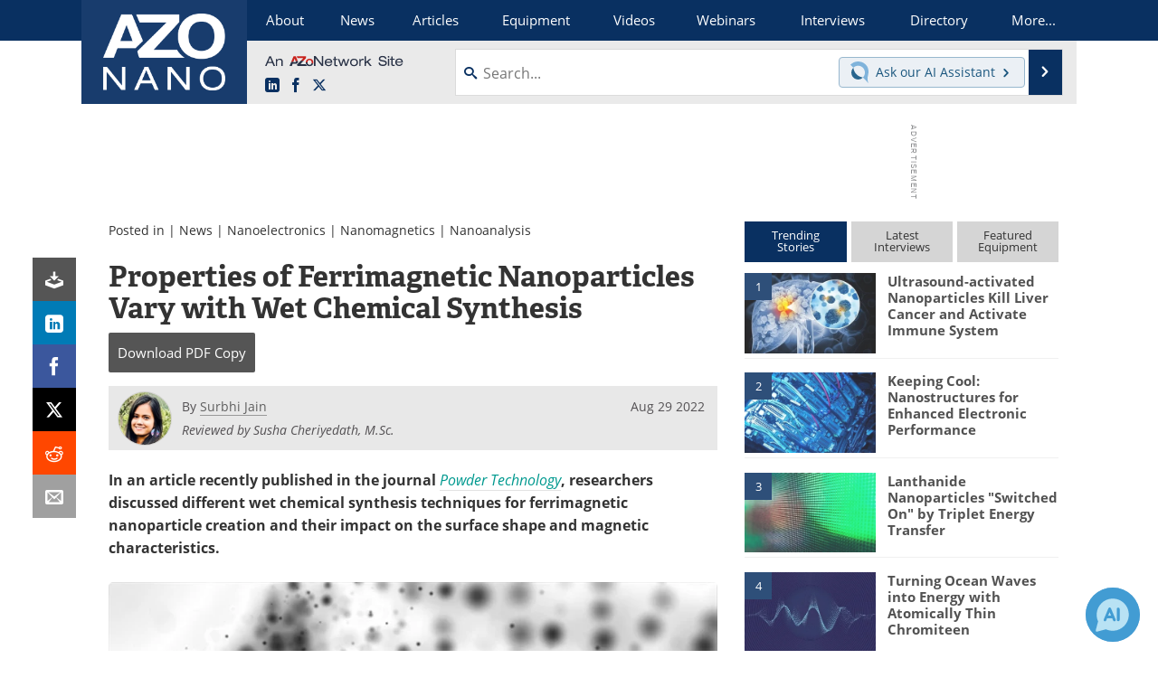

--- FILE ---
content_type: text/html; charset=utf-8
request_url: https://www.azonano.com/news.aspx?newsID=39596
body_size: 22942
content:


<!DOCTYPE html>
<html lang="en" itemscope itemtype="http://schema.org/NewsArticle">
<head>
<link rel="preconnect" href="https://use.typekit.net" />
<link rel="preconnect" href="https://p.typekit.net" />
<link rel="preconnect" href="https://securepubads.g.doubleclick.net" />
<link rel="preconnect" href="https://www.googletagmanager.com" /><meta charset="utf-8" /><meta http-equiv="X-UA-Compatible" content="IE=edge" /><meta name="viewport" content="width=device-width, initial-scale=1, minimum-scale=1" /><title>
	Ferrimagnetic Nanoparticles Vary with Wet Chemical Synthesis
</title>
<link itemprop="mainEntityOfPage" href="https://www.azonano.com/news.aspx?newsID=39596" />
<meta itemprop="description" content="Researchers discussed different wet chemical synthesis techniques for ferrimagnetic nanoparticle creation and their impact on the surface shape and magnetic characteristics." />
<meta itemprop="datePublished" content="2022-08-26T01:46:00-04:00" />
<meta itemprop="dateModified" content="2022-08-29T09:23:00-04:00" />
<meta name="twitter:card" content="summary_large_image" />
<meta name="twitter:site" content="@AZoNano" />
<meta name="twitter:title" content="Properties of Ferrimagnetic Nanoparticles Vary with Wet Chemical Synthesis" />
<meta name="twitter:description" content="Researchers discussed different wet chemical synthesis techniques for ferrimagnetic nanoparticle creation and their impact on the surface shape and magnetic characteristics." />
<meta name="twitter:image:src" content="https://www.azonano.com/images/news/TwitterSharingImage_39596_16617792179315622.jpg" />
<meta property="og:title" content="Properties of Ferrimagnetic Nanoparticles Vary with Wet Chemical Synthesis" />
<meta property="og:type" content="article" />
<meta property="og:image" content="https://www.azonano.com/images/news/SocialSharingImage_39596_16617792138208453.jpg" />
<meta property="og:url" content="https://www.azonano.com/news.aspx?newsID=39596" />
<meta property="og:description" content="Researchers discussed different wet chemical synthesis techniques for ferrimagnetic nanoparticle creation and their impact on the surface shape and magnetic characteristics." />
<meta property="og:site_name" content="AZoNano" />
<meta property="article:published_time" content="2022-08-26T01:46:00-04:00" />
<meta property="article:modified_time" content="2022-08-29T09:23:00-04:00" />
<meta property="article:section" content="Nanotechnology News" />
<meta property="article:author" content="Surbhi Jain" />
<meta property="fb:app_id" content="191285697581963" />
<meta name="referrer" content="unsafe-url" /><meta name="robots" content="noindex" />
<link rel="canonical" href="https://www.azonano.com/news.aspx?newsID=39596" /><link rel="stylesheet" href="https://use.typekit.net/vjt7ayk.css" media="print" onload="this.media='all'; this.onload=null;">

    <script type="text/javascript">
        window.g_cmpKind = 2;
        window.g_isIabTcfInUse = false;
        window.g_isIabGppInUse = false;
        window.bStrictCookies = undefined;
        window.g_cookiePolicyStatus = undefined;
        window.g_havePublishable = true;
        window.g_enableAnalytics = true;
        window.bRecordClientView = true;
        window.g_fetchPromotedItem = true;
        window.g_contentEmbedPromotedItemEligible = true;
        window.g_analyticsContentType = 'i-News Item';
        window.g_pageLoadStartOn = new Date();
        window._azoStartScripts = [];
        window.$ = function (fn) {
            if (typeof fn === 'function') { _azoStartScripts.push(fn); }
        };

    </script>

    <link rel="icon" href="/favicon-16x16.png" type="image/png" sizes="16x16" /><link rel="icon" href="/favicon-32x32.png" type="image/png" sizes="32x32" /><link rel="icon" href="/favicon-96x96.png" type="image/png" sizes="96x96" /><link rel="start" title="A to Z Nanotechnology" href="/" /><link type="application/rss+xml" rel="alternate" title="A to Z Nanotechnology (RSS)" href="https://www.azonano.com/syndication.axd?format=rss" /><link type="application/atom+xml" rel="alternate" title="A to Z Nanotechnology (ATOM)" href="https://www.azonano.com/syndication.axd?format=atom" /><meta http-equiv="content-type" content="text/html; charset=utf-8" />
<script>
  window.googleAnalyticsConfig = {
    'gaCode': 'G-Z9YF266Q2L',
    'cookieDomain': 'azonano.com'
  };
</script>
<meta name="msvalidate.01" content="F19F0E4C53AF972CB554F2D6E02D6A95" />

<link type="text/css" rel="stylesheet" href="https://www.azonano.com/bundles/css/desktop/base?v=JAouoP-Ar6vEgCBaaAAVoozKKKVoThYtYIIKyNhtiyY1" />


    <script type="text/javascript">
        //<![CDATA[
        var sSiteRoot = '/';
        var isMobileWebsite = false;
        var isMobileProSupplier = false;
        
        //]]>
    </script>

    
    <script type="text/javascript">

        window.dataLayer = window.dataLayer || [];
        function gtag() { dataLayer.push(arguments); }

        
        
            gtag('consent', 'default', {
                'ad_storage': 'denied',
                'analytics_storage': 'denied',
                'functionality_storage': 'denied',
                'personalization_storage': 'denied',
                'security_storage': 'granted',
                'ad_user_data': 'denied',
                'ad_personalization': 'denied'
            });
        

        function initAnalytics() {
            var config = window.googleAnalyticsConfig;
            if (config) {

                var gtagConfig = {
                    'anonymize_ip': true,
                    'cookie_domain': config.cookieDomain
                };

                if (window.g_analyticsContentType) {
                    gtagConfig['content_group'] = window.g_analyticsContentType;
                }

                

                var a = document.createElement('script');
                a.type = 'text/javascript';
                a.async = true;
                a.src = 'https://www.googletagmanager.com/gtag/js?id=' + config.gaCode;
                var s = document.getElementsByTagName('script')[0];
                s.parentNode.insertBefore(a, s);

                window.dataLayer = window.dataLayer || [];
                window.gtag = function () { dataLayer.push(arguments); };

                window.gtag('js', new Date());
                window.gtag('config', config.gaCode, gtagConfig);
            }
        };

        
            function initPlausible() {

                
                if (!window.googleAnalyticsConfig) {
                    return;
                }

                var plausibleDomain = 'azonano.com';

                window.plausible = window.plausible || function () {(window.plausible.q = window.plausible.q || []).push(arguments)};

                var a = document.createElement('script');
                a.type = 'text/javascript';
                a.defer = true;
                a.setAttribute('data-domain', plausibleDomain);
                
                a.src = 'https://plausible.io/js/script.manual.js';
                var s = document.getElementsByTagName('script')[0];
                s.parentNode.insertBefore(a, s);

                $(function () {
                    Azom.recordPlausiblePageview();
                });
            }
        

    </script>

    

<style type="text/css">
</style>

<script type="text/javascript">
    //<![CDATA[

	var PdfReq = {
		itemType: 'news',
		itemName: 'Properties of Ferrimagnetic Nanoparticles Vary with Wet Chemical Synthesis',
        languageCode: '',
		formTitle: 'Properties of Ferrimagnetic Nanoparticles Vary with Wet Chemical Synthesis Printable Document (PDF)',
		itemId: 39596
	};

	$(function() {
	    Azom.initPdfReqPage();
	});

    //]]>
</script>

<script type="text/javascript">
    //<![CDATA[

    var DocReq = {
        itemType: 'news',
        reqType: 'None',
        itemName: 'Properties of Ferrimagnetic Nanoparticles Vary with Wet Chemical Synthesis',
        formTitle: 'Properties of Ferrimagnetic Nanoparticles Vary with Wet Chemical Synthesis',
        itemId: 39596
    };

    $(function () {
        Azom.initDocReqPage();
    });

    //]]>
</script>




    <!-- Add To Home -->
    
    <meta name="apple-mobile-web-app-capable" content="no" /><meta name="apple-mobile-web-app-status-bar-style" content="black" /><meta name="apple-mobile-web-app-title" content="Nanotechnology" />
<script type="application/ld+json">
{
  "@context": "http://schema.org",
  "@type": "Organization",
  "name": "AZoNano",
  "url": "https://www.azonano.com/",
  "logo": "https://www.azonano.com/themes/Standard/images/full_site_logo.png",
  "sameAs": [
     "https://www.facebook.com/AZoNetwork",
     "https://twitter.com/AZoNano"
  ]
}
</script>

<script type="application/ld+json">
{
  "@context": "http://schema.org",
  "@type": "WebSite",
  "name": "AZoNano",
  "url": "https://www.azonano.com/",
  "potentialAction": {
     "@type": "SearchAction",
     "target": "https://www.azonano.com/search.aspx?q={search_term_string}",
     "query-input": "required name=search_term_string"
  }
}
</script>
<meta name="description" content="Researchers discussed different wet chemical synthesis techniques for ferrimagnetic nanoparticle creation and their impact on the surface shape and magnetic characteristics." /></head>
<body class="site-body promo-item-pending">

    <script type="text/javascript">

        
        var googletag = googletag || {};
        googletag.cmd = googletag.cmd || [];

        window.g_areSiteAdsInitialized = false;
        window.g_displayAdsToRender = [];

        function pushDisplayAd(fn) {
            if (window.g_areSiteAdsInitialized) {
                googletag.cmd.push(fn);
            } else {
                window.g_displayAdsToRender.push(fn);
            }
        }

    </script>

    

        <script async="async" src="https://securepubads.g.doubleclick.net/tag/js/gpt.js"></script>

        <script type='text/javascript'>
        //<![CDATA[
            window._renderedAdSlots = [];

            var g_dfpTargeting = [
                { k: "site", v: "AZoNano" }
            ];

            function initSiteAds() {

                
                g_dfpTargeting.push({ k: "hostname", v: window.location.hostname });

                if (!window.g_isTargetingEnabled) {
                    g_dfpTargeting.push({ k: "npa", v: "yes" });
                }

                googletag.cmd.push(function () {

                    googletag.defineSlot('/21677452523/AZo_728x90_1', [[728, 90]], 'div-gpt-AZo_728x90_1').addService(googletag.pubads());
googletag.defineSlot('/21677452523/AZo_Desktop_300x250_1', [[300, 250]], 'div-gpt-AZo_Desktop_300x250_1').addService(googletag.pubads());


                    if (g_dfpTargeting.length) {
                        for (var t = 0; t < g_dfpTargeting.length; t++) {
                            googletag.pubads().setTargeting(g_dfpTargeting[t].k, g_dfpTargeting[t].v);
                        }
                    }

                    
                    
                    if (!window.g_isIabTcfInUse && !g_isIabGppInUse && !window.g_isTargetingEnabled) {
                        
                        googletag.pubads().setPrivacySettings({
                            'restrictDataProcessing': true,
                            'nonPersonalizedAds': true
                        });
                    }
                    
                    googletag.pubads().addEventListener('slotRenderEnded', function (e) { if (typeof Azom === 'undefined') { _renderedAdSlots.push(e); } else { Azom.onAdSlotRendered(e); } });
                    
                    googletag.pubads().enableSingleRequest();
                    googletag.enableServices();

                });

                ////////////////

                if (typeof g_displayAdsToRender !== 'undefined' && g_displayAdsToRender.length) {

                    
                    while (g_displayAdsToRender.length) {

                        

                        
                        var item = g_displayAdsToRender.shift();

                        googletag.cmd.push(item);

                        
                        item = null;
                    }
                }

                ////////////////

                window.g_areSiteAdsInitialized = true;

            }

        //]]>
        </script>
    

    <script type="text/javascript">

        window.g_azoReadCookie = function (name) {
            var nameEQ = name + "=";
            var ca = document.cookie.split(';');
            for (var i = 0; i < ca.length; i++) {
                var c = ca[i];
                while (c.charAt(0) == ' ') c = c.substring(1, c.length);
                if (c.indexOf(nameEQ) == 0) return c.substring(nameEQ.length, c.length);
            }
            return null;
        };

        
            function updateGoogleConsentModeUserPreferences() {

                var cp = typeof BlogEngine === 'object' ? BlogEngine.getVisitorCookieAndPrivacyPreferences() : null;

                var performance = (cp ? cp.performance : window.g_isPerformanceEnabled) ? true : false;
                var functional = (cp ? cp.functional : window.g_isFunctionalEnabled) ? true : false;
                var targeting = (cp ? cp.targeting : window.g_isTargetingEnabled) ? true : false;

                

                gtag('consent', 'update', {
                    'ad_storage': targeting ? 'granted' : 'denied',
                    'analytics_storage': performance ? 'granted' : 'denied',
                    'functionality_storage': functional ? 'granted' : 'denied',
                    'personalization_storage': targeting ? 'granted' : 'denied',
                    'security_storage': 'granted',
                    'ad_user_data': targeting ? 'granted' : 'denied',
                    'ad_personalization': targeting ? 'granted' : 'denied'
                });
            }
        

        function canRunPerformanceAnalytics() {
            
            if ((window.g_enableAnalytics && !g_azoReadCookie('isstffvstr')) || g_azoReadCookie('analytics-on')) {
                return true;
            } else {
                return false;
            }
        }

        if (canRunPerformanceAnalytics() && typeof initPlausible === 'function') {
            initPlausible();
        }

        
        window.g_hasActionsOnConsentsAvailableRun = false;

        function actionsOnConsentsAvailable() {

            if (window.g_hasActionsOnConsentsAvailableRun) {
                return;
            }

            window.g_hasActionsOnConsentsAvailableRun = true;

            var cp = '';

            if (window.g_cmpKind === 2) { 

                cp =
                    (OnetrustActiveGroups.includes('C0002') ? '1' : '0') +  
                    (OnetrustActiveGroups.includes('C0003') ? '1' : '0') +  
                    (OnetrustActiveGroups.includes('C0004') ? '1' : '0');   

            } else {
                cp = g_azoReadCookie('cookiepolicy');
            }

            if (cp && cp.length !== 3) {
                cp = null;
            }

            
            var isCookieBarShown = cp ? false : !!g_azoReadCookie('cookiebarshown');

            var currentCookieNoticeBarStatus = 0;

            function configureCookieNoticeBar() {

                
                if (window.g_cmpKind !== 1) {
                    return;
                }

                
                if (cp) {
                    return;
                }

                var showFullBar = typeof bStrictCookies === 'boolean' && bStrictCookies;
                var newCookieNoticeBarStatus = showFullBar ? 2 : 1;

                

                if (currentCookieNoticeBarStatus === newCookieNoticeBarStatus) {
                    
                    return;
                }

                
                try {
                    var root = document.getElementsByTagName('html')[0];
                    
                    if (root && root.classList) {

                        root.classList.toggle('show-cookie-bar', true);
                        root.classList.toggle('show-cookie-bar-standard', !showFullBar);
                        root.classList.toggle('show-cookie-bar-full', showFullBar);

                        currentCookieNoticeBarStatus = newCookieNoticeBarStatus;
                    }
                } catch (e) {
                    
                }
            }

            var areCookieCategoriesSet = false;

            function evaluateCookiePolicyStatus() {

                if (areCookieCategoriesSet) {
                    return;
                }

                var canSetCookieCategories = false;

                if (window.g_cmpKind !== 1) { 
                    canSetCookieCategories = true;
                } else {

                    
                    canSetCookieCategories =
                        g_cookiePolicyStatus === 1 ||
                        g_cookiePolicyStatus === 2 ||
                        (g_cookiePolicyStatus === 3 && typeof bStrictCookies === 'boolean');

                }

                if (canSetCookieCategories) {

                    if (window.g_cmpKind !== 1) { 
                        window.g_isTargetingEnabled = cp[2] === '1';
                        window.g_isPerformanceEnabled = cp[0] === '1';
                        window.g_isFunctionalEnabled = cp[1] === '1';
                    } else {

                        
                        window.g_isTargetingEnabled =
                            (cp && cp[2] === '1') ||
                            (!bStrictCookies && !cp && isCookieBarShown);

                        window.g_isPerformanceEnabled =
                            (cp && cp[0] === '1') ||
                            (!bStrictCookies && !cp && isCookieBarShown);

                        window.g_isFunctionalEnabled =
                            (cp && cp[1] === '1') ||
                            (!bStrictCookies && !cp && isCookieBarShown);

                    }

                    areCookieCategoriesSet = true;

                    

                    
                        updateGoogleConsentModeUserPreferences();
                    

                    

                    
                    if (canRunPerformanceAnalytics()) {
                        initAnalytics();
                    }

                    
                    if (typeof initSiteAds === 'function') {
                        initSiteAds();
                    }

                    $(function() {

                        
                        BlogEngine.loadPerformanceScripts();

                        
                        if (bRecordClientView && typeof contentViewData !== 'undefined') {
                            
                            Azom.recordClientView();
                        } else {
                            
                        }

                        
                        Azom.checkInboundDetails();
                    });
                }
            }

            function evaluateGeoLocation(location) {

                

                var country = '';
                var region = '';

                if (window.g_cmpKind === 2) {
                    var otLocationData = OneTrust.getGeolocationData();
                    country = !otLocationData ? '' : (otLocationData.country || '').toString().toUpperCase();
                    region = !otLocationData ? '' : (otLocationData.state || '').toString().toUpperCase();
                } else if (location) {
                    country = (location.country || '').toString().toUpperCase();
                    region = (location.region || '').toString().toUpperCase();
                } else {
                    country = (g_azoReadCookie('azocountry') || '').toString();
                }


                if (typeof country === 'string' && country.length === 2) {

                    window.g_countryCode = country.toUpperCase();
                    window.g_regionCode = region.toUpperCase();

                    
                    

                    window.bStrictCookies = window.g_countryCode === 'DE';

                    

                    if (window.g_cmpKind === 1) { 

                        $(function () {
                            Azom.createCookie("azocountry", country, 0);
                            BlogEngine.initCookieNoticeBar();
                        });

                    }

                }

                
                configureCookieNoticeBar();

                
                evaluateCookiePolicyStatus();

            }

            function onGetCountryProblem() {
                

                
                window.bStrictCookies = true;

                evaluateCookiePolicyStatus();
            }

            function lookupCountryIfNeeded() {

                if (window.g_cmpKind !== 1) { 
                    return;
                }

                if (window.g_countryCode) {
                    
                }
                if (!window.g_countryCode) {
                    
                    if (typeof fetch === 'undefined') {
                        
                        onGetCountryProblem();
                    } else {
                        fetch('/cdn-cgi/trace')
                            .then(function (resp) { return resp.text(); })
                            .then(function (data) {
                                var foundCountry = false;
                                if (!data || typeof data !== 'string') {
                                    
                                } else {
                                    var match = data.match(/\bloc=([a-z]{2})/i);
                                    if (!match || !match.length || match.length < 2) {
                                        
                                    } else {
                                        foundCountry = true;
                                        evaluateGeoLocation({ country: match[1], region: null });
                                        
                                    }
                                }

                                if (!foundCountry) {
                                    onGetCountryProblem();
                                }
                            })
                            .catch(function (error) {
                                
                                onGetCountryProblem();
                            });
                    }
                }
            }

            /////////////////

            

            if (window.g_cmpKind === 1) {

                if (cp) {
                    window.g_cookiePolicyStatus = 1;
                } else if (!isCookieBarShown) {
                    window.g_cookiePolicyStatus = 2;
                } else {
                    window.g_cookiePolicyStatus = 3;
                }

                
            }

            evaluateGeoLocation(null);

            lookupCountryIfNeeded();

        } 

    </script>

    

        <script>
            
        </script>

        <script>
            
        </script>

        
        <script src="https://cdn-ukwest.onetrust.com/scripttemplates/otSDKStub.js" async type="text/javascript" charset="UTF-8" data-domain-script="f2847041-989f-49f0-8060-7d9e0afb5e87" ></script>
        <script type="text/javascript">
            window.g_isOneTrustAvailable = false;
            window.g_areInitialOneTrustConsentsAvailable = false;
            window.g_oneTrustRequireBannerInteraction = false;
            function OptanonWrapper() {
                if (!window.g_isOneTrustAvailable) {
                    window.g_isOneTrustAvailable = true;

                    if (typeof window.__tcfapi === 'function') {
                        window.g_isIabTcfInUse = true;
                        
                    }

                    if (typeof window.__gpp === 'function') {
                        window.g_isIabGppInUse = true;
                    }

                    
                }
                

                if (window.g_areInitialOneTrustConsentsAvailable) {
                    $(function () {
                        BlogEngine.onOneTrustConsentsUpdated();
                    });
                } else {

                    $(function () {
                        var isBoxClosed = !!Azom.readCookie('OptanonAlertBoxClosed');
                        if (!window.g_areInitialOneTrustConsentsAvailable) {

                            
                            var isBannerOverlayVisible = $('.ot-fade-in').is(':visible');
                            var areConsentsAvailableForProcessing = !isBannerOverlayVisible || isBoxClosed;
                            if (!areConsentsAvailableForProcessing) {
                                window.g_oneTrustRequireBannerInteraction = true;
                            } else {
                                window.g_areInitialOneTrustConsentsAvailable = true;
                                
                                window.setTimeout(actionsOnConsentsAvailable, 1);
                            }
                        }
                    });

                }
            }
        </script>
        

    

    

    

    

    

    <div id="body-wrap">

        <div class="container main-content-right">
            <form method="post" action="/news.aspx?newsID=39596" id="aspnetForm">
<div class="aspNetHidden">
<input type="hidden" name="__VIEWSTATE" id="__VIEWSTATE" value="yKhH3Wko/oM4fHMrtybVUTCy2qlaAwHU0sHB6pucvof8X5wwBhAioUiSvH9ysfshxktt8lgqXpTFZJJX3pa9ssfazsE5OHskyNO4+ZTlHYBFiiNDuj/fRuHEcuuIiFRFt9+a1BwCU7DJKOVKrD0kuaiNWozxO8dE90ATHeLfQtrBgKYSTi1yXWT9nUpvCtLTX3OJsw49lTsBSMm1AbDauIlOiWg1MDM5ZxRmC9bdutBYDXvHjwCLolBKxz0Hjhq/pdODQ9Dejw2H+97mBo4pafCU2vhTkndt+FQ/iaEgqiEvdLgEOKm0fKrgy5ZXsK5jKxG01s5Iz+1Bq5aP4Piph1tj+eyG3oX9DK5LBo0e08qAEpdVJH5mRg8jGNz+KUDN4uB0znzHbxrSjPmxJKMNiUp+IIbmMMOqwMx09FaFlWM1duPXleJqHQoFRv3IRpqHBs3Oas2Cy5R/C6yYTaLNtxBtpbd3Wt2aUpHivJusXi4WU1+yVy8TD+cAVVHGx6/oKhGjog==" />
</div>

<div class="aspNetHidden">

	<input type="hidden" name="__VIEWSTATEGENERATOR" id="__VIEWSTATEGENERATOR" value="CA8C29DA" />
	<input type="hidden" name="__EVENTVALIDATION" id="__EVENTVALIDATION" value="91P9YZ1r8N44G/9NVDwT9/Yz65pEbetBa0ytUkqufSihYuavq82k6dO284i7w/dwWnDbOWP7HRzjKz1FnX5FDLuGZ1k3AVPn4kQ3qQrFvsqOM8wIV14Ozd93JJrFSR8wpODvHrvd8of8rnrWB95JpDwaOIW4zV7zGT3NwEy1AkxdO6MDfVmmEtGcS2AcVjUbH6+wfw==" />
</div>

                <div class='overlay-content-wrapper'>
                    <div id='social-login-overlay-simple-container'></div>
                    <div id='social-login-overlay-full-container' class='mfp-with-anim'></div>
                </div>

                <header>
                    <a class="skip-link sr-only sr-only-focusable" href="#main">Skip to content</a>
                    <nav class="main-menu container menu-container">

                        <div class="logo col-sm-2 col-xs-12">
                            <a href="/">
                                <img class="img-responsive center-block" src="https://www.azonano.com/themes/Standard/images/azonano_logo_v3.png" alt="AZoNano" /></a>
                        </div>

                        <div class="nav-right col-sm-10 col-xs-12">
                            <ul class="menu">
                                <li><a href="/aboutus.aspx"><span>About</span></a></li>
                                <li><a href="/nanotechnology-news-index.aspx"><span>News</span></a></li>
                                <li><a href="/articles.aspx"><span>Articles</span></a></li>
                                <li><a href="/nanotechnology-equipment-index.aspx"><span>Equipment</span></a></li>
                                <li><a href="/nanotechnology-videos-index.aspx"><span>Videos</span></a></li>
                                <li><a href="/webinars-index.aspx"><span>Webinars</span></a></li>
                                <li><a href="/interviews.aspx"><span>Interviews</span></a></li>
                                <li><a href="/nanosuppliers.aspx"><span>Directory</span></a></li>
                                <li class="hidden-xs"><a class="moremenu">More...</a></li>

                                <li class="hidden-sm hidden-md hidden-lg"><a href="/nanotechnology-journals-index.aspx"><span>Journals</span></a></li>
                                
                                <li class="hidden-sm hidden-md hidden-lg"><a href="/events/events.aspx"><span>Events</span></a></li>
                                <li class="hidden-sm hidden-md hidden-lg"><a href="/book-reviews-index.aspx"><span>Books</span></a></li>
                                <li class="hidden-sm hidden-md hidden-lg"><a href="/ebooks"><span>eBooks</span></a></li>
                                <li class="hidden-sm hidden-md hidden-lg"><a href="/advertise"><span>Advertise</span></a></li>
                                <li class="hidden-sm hidden-md hidden-lg"><a href="/contact.aspx"><span>Contact</span></a></li>
                                <li class="hidden-sm hidden-md hidden-lg"><a href="/newsletters/"><span>Newsletters</span></a></li>
                                <li class="hidden-sm hidden-md hidden-lg"><a href="/search.aspx"><span>Search</span></a></li>
                                <li class="hidden-sm hidden-md hidden-lg mobile-menu-profile-become-member">
                                    <a href="/azoprofile/login/" onclick="return AZoProfileUtils.showAZoProfileLoginFullOverlay(null);" class="login-signup"><span>Become a Member</span></a>
                                </li>
                            </ul>

                        <div class="sub-menu col-xs-12" aria-role="nav">
                            <ul class="mobile-main serif hidden-xs">
                                <li><a href="/nanotechnology-journals-index.aspx"><span>Journals</span></a></li>
                                
                                <li><a href="/events/events.aspx"><span>Events</span></a></li>
                                <li><a href="/book-reviews-index.aspx"><span>Books</span></a></li>
                                <li><a href="/ebooks"><span>eBooks</span></a></li>
                                <li><a href="/advertise"><span>Advertise</span></a></li>
                                <li><a href="/contact.aspx"><span>Contact</span></a></li>
                                <li><a href="/newsletters/"><span>Newsletters</span></a></li>
                                <li><a href="/search.aspx"><span>Search</span></a></li>
                                <li class="mobile-menu-profile-become-member">
                                    <a href="/azoprofile/login/" onclick="return AZoProfileUtils.showAZoProfileLoginFullOverlay(null);" class="login-signup"><span>Become a Member</span></a>
                                </li>
                            </ul>
                        </div>

                            
                            <div class="col-xs-12 user-menu">
                                <div class="row">
                                    <div class="menu-top-left hidden-xs clearfix">
                                        <a class="an-azonetwork-site" href="/suppliers.aspx?SupplierID=3231"><img src="https://www.azonano.com/images/an-azonetwork-site.svg" alt="An AZoNetwork Site" width="158" height="16" /></a>
                                        <div class="top-social-icons">
                                            <ul class="social">
                                                <li class="linkedin"><a href="https://www.linkedin.com/company/azonano.com/" aria-label="AZoNano LinkedIn page">
                                                    <span aria-hidden="true" class="icon-linkedin"></span>
                                                    <span class="sr-only">LinkedIn</span>
                                                </a></li>
                                                <li class="facebook"><a href="https://www.facebook.com/AZoNetwork" aria-label="AZoNetwork Facebook page">
                                                    <span aria-hidden="true" class="icon-facebook"></span>
                                                    <span class="sr-only">Facebook</span>
                                                </a></li>
                                                <li class="twitter"><a href="https://twitter.com/AZoNano" aria-label="AZoNano X page">
                                                    <span aria-hidden="true" class="icon-twitter-x"></span>
                                                    <span class="sr-only">X</span>
                                                </a></li>
                                            </ul>
                                        </div>
                                        
                                        
                                    </div>
                                    <div class="col-sm-7 col-xs-12 menu-top-right">
                                        <div class="search-input-group">
                                            <div class="menu-global-search">
                                                <span class="icon-search"></span>
                                                <input aria-labelledby="searchLabel" type="search" id="globalSearchField" class="form-control searchfield" placeholder="Search..." maxlength="200" onfocus="BlogEngine.searchClear('')" onblur="BlogEngine.searchClear('')" onkeypress="return BlogEngine.searchKeyPress(event,'globalSearchField', '', null)" value="" />
                                            </div>
                                            <div class="menu-top-azthena">
                                                <a class="open-azthena clearfix">
                                                    <svg xmlns="http://www.w3.org/2000/svg" viewBox="0 0 144.229 169.55" role="img" style="enable-background:new 0 0 144.2287 169.55" xml:space="preserve">
                                                        <title>Chat with our AI Assistant</title><path d="M23.48 49c-9.76 9.76-15.8 23.24-15.8 38.13 0 29.77 24.14 53.91 53.91 53.91 14.89 0 28.37-6.04 38.13-15.79-39.85-4.79-71.45-36.39-76.24-76.24V49z" style="fill:#28658e"/><path d="M141.6 101.53c3.87-14.41 7.12-50.5-18.4-76.02C89.18-8.51 34.02-8.51 0 25.52L23.48 49c9.76-9.76 23.23-15.79 38.12-15.79 29.77 0 53.91 24.14 53.91 53.91 0 14.89-6.03 28.37-15.79 38.12l20.52 20.52 23.79 23.79s-14.44-23.33-2.43-68.02z" style="fill:#7fb3db"/></svg>
                                                    <span class="ask-azthena"><span class="ask-azthena-text-line">Ask our</span> <span class="ask-azthena-text-line">AI Assistant <span aria-hidden="true" class="icon-arrow-right"></span></span></span>
                                                </a>
                                            </div>
                                            <div class="input-group-addon search-btn-wrap">
                                                <button class="search-btn" onclick="return BlogEngine.search('globalSearchField');" onkeypress="return BlogEngine.search('globalSearchField');">
                                                    <span aria-hidden="true" class="icon-arrow-right"></span>
                                                    <span id="searchLabel" class="sr-only">Search</span>
                                                </button>
                                            </div>
                                        </div>
                                    </div>

                                </div>
                            </div>

                            <a class="moremenu mobile-menu visible-xs-block">
                                <span aria-hidden="true" class="icon-list"></span>
                                <span class="sr-only">Menu</span>
                            </a>

                        </div>

                    </nav>
                </header>

                
                    <div class="clearfix">
                        
                        <div class="banner-ad hidden-xs col-sm-12">
                            <div id="widgetzone_siteVeryTopV3" class="widgetzone clearfix"><section class="widget dfpad clearfix" id="widget8310e06d-af80-4a2d-a628-104c89c50c2c"><div class='div-gpt-wrap-728x90'><div id='div-gpt-AZo_728x90_1' class='div-gpt-728x90'>
<script type='text/javascript'>
pushDisplayAd(function(){
    googletag.display('div-gpt-AZo_728x90_1');
});
</script>
</div></div>

</section></div>
                        </div>
                    </div>
                

                <main id="main" tabindex="-1" class="main-container col-xs-12 col-md-8">

                    


        


        

        



<div style="position:absolute;visibility:hidden;">
    <div id="pdfReqForm" class="azoForm-dialog azoForm-desktop-container mfp-with-anim">
        <div class="pdfReq-form-dialog-container-contents"></div>
    </div>
</div>


<div id="pdfReqFormMobileContainerOnPage" class="azoForm-mobile-container">
</div>

        

<!-- docReq start -->


<div style="position:absolute;visibility:hidden;">
    <div id="docReqForm" class="azoForm-dialog azoForm-desktop-container mfp-with-anim">
        <div class="docReq-form-dialog-container-contents"></div>
    </div>
</div>


<div id="docReqFormMobileContainerOnPage" class="azoForm-mobile-container"></div>
<!-- docReq end -->


        
            
            <div class="item-top-bar">

                

                    <div class="postedIn">

                            Posted in
                             | <a href="/nanotechnology-news-index.aspx">News</a> | <a href="/nanotechnology-news.aspx?CatID=7">Nanoelectronics</a> | <a href="/nanotechnology-news.aspx?CatID=11">Nanomagnetics</a> | <a href="/nanotechnology-news.aspx?CatID=19">Nanoanalysis</a>

                    </div>

                

            </div>
        


    <div id="widgetzone_NewsAboveTabs" class="widgetzone clearfix"></div>

    


    


            

<input type="hidden" id="url-to-share" value="https://www.azonano.com/news.aspx?newsID=39596"/>
<div class="share-box">
    <ul class="showEmailShare">
        
        <li class="pdf-download no-count">
            <a href="#" class="request-pdf-download" title="Download PDF copy">
                <div class="share-wrapper">
                    <div aria-hidden="true" class="icon icon-download"></div>
                </div>
            </a>
        </li>
        
        <li class="linkedin">
            <a href="https://www.linkedin.com/shareArticle?mini=true&amp;url=https%3a%2f%2fwww.azonano.com%2fnews.aspx%3fnewsID%3d39596&amp;title=Properties+of+Ferrimagnetic+Nanoparticles+Vary+with+Wet+Chemical+Synthesis" title="LinkedIn" data-win-width="520" data-win-height="570" target="_blank">
                <div class="share-wrapper">
                    <div aria-hidden="true" class="icon icon-linkedin"></div>
                    <div class="count count-linkedin"></div>
                </div>
            </a>
        </li>
        <li class="facebook">
            <a href="https://www.facebook.com/sharer/sharer.php?u=https%3a%2f%2fwww.azonano.com%2fnews.aspx%3fnewsID%3d39596" title="Facebook" data-win-width="550" data-win-height="600" target="_blank">
                <div class="share-wrapper">
                    <div aria-hidden="true" class="icon icon-facebook"></div>
                    <div class="count count-facebook"></div>
                </div>
            </a>
        </li>
        <li class="twitter no-count">
            <a href="https://x.com/share?url=https%3a%2f%2fwww.azonano.com%2fnews.aspx%3fnewsID%3d39596&amp;text=Properties+of+Ferrimagnetic+Nanoparticles+Vary+with+Wet+Chemical+Synthesis" title="X" data-win-width="550" data-win-height="300" target="_blank">
                <div class="share-wrapper">
                    <div aria-hidden="true" class="icon icon-twitter-x"></div>
                </div>
            </a>
        </li>
        <li class="reddit no-count">
            <a href="https://www.reddit.com/submit?url=https%3a%2f%2fwww.azonano.com%2fnews.aspx%3fnewsID%3d39596" title="Reddit" data-win-width="575" data-win-height="600" target="_blank">
                <div class="share-wrapper">
                    <div aria-hidden="true" class="icon icon-reddit"></div>
                </div>
            </a>
        </li>
        
        <li class="email no-count">
            <a href="#" onclick="return Azom.displayShareViaEmail();" title="Email" target="_blank">
                <div class="share-wrapper">
                    <div aria-hidden="true" class="icon icon-envelop"></div>
                </div>
            </a>
        </li>
        
    </ul>
</div>



            <div class='item-body content-item-body clearfix'>

				

                

                <h1 id="ctl00_cphBody_h1Title" itemprop="headline">Properties of Ferrimagnetic Nanoparticles Vary with Wet Chemical Synthesis</h1>

                
    
    <div class="in-content-ctas-container in-content-ctas-container-top">
        <div class="in-content-ctas in-content-ctas-top cta-btns-cols-1">
            <ul>
                <li class="cta-printpdf"><a href="#" class="request-pdf-download" onclick="return false;"><span class="cta-text"><span>Download</span> <span>PDF Copy</span></span></a></li>
            </ul>
        </div>
        
    </div>

        


                <div id="ctl00_cphBody_divText" itemprop="articleBody" class="clearfix">
                    <div class="article-meta article-meta-byline article-meta-with-photo article-meta-author-and-reviewer" itemprop="author" itemscope itemtype="http://schema.org/Person"><span class="article-meta-photo-wrap"><img src="https://www.azonetwork.com/themes/clients/images/team/subhi_2.jpg" alt="Surbhi Jain" itemprop="image" class="article-meta-photo" /></span><span class="article-meta-contents"><span class="article-meta-left"><span class="article-meta-author">By <a href="/authors/surbhi-jain" itemprop="url"><span itemprop="name">Surbhi Jain</span></a></span><span class="article-meta-reviewer">Reviewed by Susha Cheriyedath, M.Sc.</span></span><span class="article-meta-right article-meta-right-with-date article-meta-right-one-item"><span class="article-meta-date">Aug 29 2022</span></span></span></div>
<p><strong>In an article recently published in the journal </strong><a href="https://www.sciencedirect.com/science/article/pii/S0032591022007483" target="_blank" rel="noopener"><em>Powder Technology</em></a><strong>, researchers discussed different wet chemical synthesis techniques for ferrimagnetic nanoparticle creation and their impact on the surface shape and magnetic characteristics.</strong>&nbsp;</p>

<figure class="content-item-img"><a href="https://www.sciencedirect.com/science/article/pii/S0032591022007483" target="_blank" rel="noopener"><span itemprop="image" itemscope itemtype="https://schema.org/ImageObject"><img alt="Properties of Ferrimagnetic Nanoparticles Vary with Wet Chemical Synthesis" src="https://www.azonano.com/images/news/ImageForNews_39596_16617790656584629.jpg" srcset="https://www.azonano.com/image-handler/ts/20220829091746/ri/1000/src/images/news/ImageForNews_39596_16617790656584629.jpg 1000w, https://www.azonano.com/image-handler/ts/20220829091746/ri/950/src/images/news/ImageForNews_39596_16617790656584629.jpg 950w, https://www.azonano.com/image-handler/ts/20220829091746/ri/750/src/images/news/ImageForNews_39596_16617790656584629.jpg 750w, https://www.azonano.com/image-handler/ts/20220829091746/ri/550/src/images/news/ImageForNews_39596_16617790656584629.jpg 550w, https://www.azonano.com/image-handler/ts/20220829091746/ri/450/src/images/news/ImageForNews_39596_16617790656584629.jpg 450w" sizes="(min-width: 1200px) 673px, (min-width: 1090px) 667px, (min-width: 992px) calc(66.6vw - 60px), (min-width: 480px) calc(100vw - 40px), calc(100vw - 30px)" width="1000" height="563" /><meta itemprop="url" content="https://www.azonano.com/images/news/ImageForNews_39596_16617790656584629.jpg" /><meta itemprop="width" content="1000" /><meta itemprop="height" content="563" /><meta itemprop="caption" content="Properties of Ferrimagnetic Nanoparticles Vary with Wet Chemical Synthesis" /><span itemprop="thumbnail" itemscope itemtype="https://schema.org/ImageObject"><meta itemprop="url" content="https://www.azonano.com/image-handler/ts/20220829091746/ri/200/src/images/news/ImageForNews_39596_16617790656584629.jpg" /><meta itemprop="width" content="200" /><meta itemprop="height" content="113" /></span></span></a></figure>

<p style="text-align: center;"><em><span style="color:#999999;">Study:&nbsp;<a href="https://www.sciencedirect.com/science/article/pii/S0032591022007483" target="_blank" rel="noopener">Synthesis and effect on the surface morphology &amp; magnetic properties of ferrimagnetic nanoparticles by different wet chemical synthesis methods.</a> Image Credit:&nbsp;HaHanna/Shutterstock.com</span></em></p>

<h2>Ferrimagnetic Nanoparticles</h2>

<p>Due to their distinct magnetic properties of <a href="/article.aspx?ArticleID=4938" class="linked-term">nanoparticles</a> (Fe<sub>3</sub>O<sub>4</sub>, Fe<sub>2</sub>O<sub>3</sub>) and synthesis methods, ferrimagnetic nanoparticles (FMNPs) have experienced substantial nanoscience growth in recent years.</p>

<p>Since ferrimagnetic nanoparticles are often tiny in size, they frequently display superparamagnetic properties, a high surface area to volume ratio, a stable response, nontoxicity, and simple surface-area-to-volume ratio separation to an external magnetic field.</p>

<p>The magnetic field response shifts from ferrimagnetic to superparamagnetic when magnetic nanoparticle size decreases. One of the most challenging steps that affect their magnetic properties is synthesizing. Furthermore, <a href="/article.aspx?ArticleID=6501" class="linked-term">magnetic nanoparticles</a> with high coercivity are frequently difficult to demagnetize in the super magnetic state. Continued size reduction, however, will cause the coercivity value to drop quickly and eventually approach zero.</p>

<h2>Superparamagnetic Nanoparticles</h2>

<p>Superparamagnetic Fe<sub>3</sub>O<sub>4</sub> nanoparticles show no signs of hysteresis loop or coercive force. They can only be magnetized externally, unlike ferrimagnetic nanoparticles. The features, form, morphology, appearance, size, and dispersibility of ferrimagnetic nanoparticles have an impact on their usefulness in diverse domains. Therefore, research focuses on synthesizing ferrimagnetic nanoparticles using multiple synthesis techniques to control their size, morphology, and shape with tunable properties.<strong>&nbsp;</strong></p>

<h2>Synthesis of Ferrimagnetic Nanoparticles</h2>

<div class="related-content-embed related-stories-embed"><h3>Related Stories</h3><ul><li><a href="/article.aspx?ArticleID=361">Chemical Industry Releases Roadmap for Nanomaterials By Design - News Item</a></li><li><a href="/news.aspx?newsID=41010">Ferrimagnetic Spinel-Perovskite Nanocomposites for Lead Ion Removal</a></li><li><a href="/article.aspx?ArticleID=1380">Inorganic Nanostructures - Definition, Composition, Properties and Potential Applications</a></li></ul></div><p>In this study, the authors used different techniques for the wet chemical synthesis of ferrimagnetic nanoparticles. The synthesis of ferrimagnetic nanoparticles specifically utilized the chemical co-precipitation method (CCPM), hydrothermal method (HM), sol-gel technique (SGM), and sonochemical method (SM).</p>

<p>The study intends to investigate how various synthesis techniques affect the structural and magnetic characteristics of synthesized ferrimagnetic nanoparticles.</p>

<p>The team used X-Ray diffraction (XRD), scanning electron microscope (SEM), Fourier transforms infrared spectroscopy (FTIR), energy-dispersive X-ray spectroscopy (EDS), particle size distribution, zeta potential, and vibrating sample magnetometer (VSM) to characterize the chemical composition, physical morphology, and magnetic properties of the ferrimagnetic nanoparticles.</p>

<p>To create Fe<sub>3</sub>O<sub>4</sub> nanoparticles with various morphologies and functions, the researchers used changeable reaction parameters.</p>

<h2>Characteristics of Synthesized Ferrimagnetic Nanoparticles</h2>

<p>The experiments found that the ferrimagnetic nanoparticles made by CCPM had a stable cubical form of 11.80 nm. The chemical co-precipitation method outperformed the other wet-chemical approaches in terms of efficiency, cost, and time. However, ferrimagnetic nanoparticles made using the hydrothermal approach displayed stronger magnetic properties, measuring 89.34 electromagnetic unit/gram and having an appropriate particle size distribution of -24.43 millivolts. Sol-gel synthesis took the longest synthesis time, which was then followed by hydrothermal, sonochemical, and co-precipitation synthesis.</p>

<p>For Fe<sub>3</sub>O<sub>4</sub> nanoparticles of higher intensity, the XRD profile of the sonochemical and hydrothermal production process showed a crisp and crystalline structure (311). The sol-gel and co-precipitation approach, on the other hand, showed a lower intensity. The size of the ferrimagnetic nanoparticles was in the decreasing order of HM&lt;SM&lt;SGM&lt;CCPM, and the theoretical shape of the structure for the wet-chemical procedures was cubic. The O-H bonds&#39; stretching and bending vibrations for CCPM, SGM, HM, and SM were represented by the ferrimagnetic nanoparticle samples&#39; FTIR spectra at 3437.52, 3444.84, 3466.28, and 3437.39 centimeter<sup>-1</sup>, respectively.</p>

<p>The cuboid structure of Fe<sub>3</sub>O<sub>4</sub> nanoparticles was visible in the SEM micrographs and EDS data. The zeta potential analysis revealed the degree of dispersion, the stability of the suspension, and the direction of charged particles&#39; movement in a suspension.</p>

<p>Ferrimagnetic nanoparticles were found to have zeta potentials of -25.56 millivolts for CCPM, -24.43 millivolts for HM, -23.03 millivolts for SGM, and -9.86 millivolts for SM, respectively. Additionally, it showed Z-Average (d.nm) values for CCPM of 453.96 nanometers, HM of 406.12 nanometers, SGM of 247.10 nanometers, and SM of 67.34 nanometers. The saturation magnetization (M<sub>s</sub>) data showed that the samples&#39; graph enlarged as the particle size decreased, which was consistent with VSM.&nbsp;</p>

<h2>Conclusions and Future Perspectives</h2>

<p>In conclusion, this study discussed the development of numerous diverse types of dispersed nanocrystals with controllable optical properties, shape, size, and nanoparticle structure using the HM, SM, SGM, and CCPM methods.</p>

<p>It was discovered that when deciding on synthesis methods, ferrimagnetic nanoparticles in the colloidal form are crucial due to their numerous applications. The CCPM, HM, SGM, and SM techniques achieved significant advancements in synthesizing ferrimagnetic nanoparticles for use in <a href="/article.aspx?ArticleID=856" class="linked-term">nanotechnology</a>. Due to its low equipment cost, CCPM was a cheap and affordable synthesis process in terms of cost-effectiveness. But because of the high cost of its equipment and other supporting equipment, SM was comparatively more expensive.&nbsp;</p>

<h2>Reference</h2>

<p>Kumar, A., Gangawane, K. M. (2022). Synthesis and effect on the surface morphology &amp; magnetic properties of ferrimagnetic nanoparticles by different wet chemical synthesis methods. <em>Powder Technology, </em>117867.&nbsp;<a href="https://www.sciencedirect.com/science/article/abs/pii/S0032591022007483" target="_blank" rel="noopener">https://www.sciencedirect.com/science/article/abs/pii/S0032591022007483</a></p><p class="content-disclaimer content-disclaimer-author">
	Disclaimer: The views expressed here are those of the author expressed in their private capacity and do not necessarily represent the views of AZoM.com Limited T/A AZoNetwork the owner and operator of this website. This disclaimer forms part of the <a href="/terms">Terms and conditions</a> of use of this website.
</p>

                    
                    
                </div>

                <div class="row author-bio-section-thumbnail" data-author-slug="surbhi-jain"><div class="authorImage col-xs-12 col-md-2"><img src="https://www.azonetwork.com/themes/clients/images/team/subhi_2.jpg" alt="Surbhi Jain"/></div><div class="authorInfo col-xs-12 col-md-10"><p>Written by</p><h3><a href="https://www.azonano.com/authors/surbhi-jain">Surbhi Jain</a></h3><p>Surbhi Jain is a freelance Technical writer based in Delhi, India. She holds a Ph.D. in Physics from the University of Delhi and has participated in several scientific, cultural, and sports events. Her academic background is in Material Science research with a specialization in the development of optical devices and sensors. She has extensive experience in content writing, editing, experimental data analysis, and project management and has published 7 research papers in Scopus-indexed journals and filed 2 Indian patents based on her research work. She is passionate about reading, writing, research, and technology, and enjoys cooking, acting, gardening, and sports.</p></div></div>

                
    
    <div class="in-content-ctas-container in-content-ctas-container-bottom">
        <div class="in-content-ctas in-content-ctas-bottom cta-btns-cols-1">
            <ul>
                <li class="cta-printpdf"><a href="#" class="request-pdf-download" onclick="return false;"><span class="cta-text"><span>Download</span> <span>PDF Copy</span></span></a></li>
            </ul>
        </div>
        
    </div>

        


                

                

            </div>

            


	<script type="text/javascript">
		//<![CDATA[

		$(function() {
            BlogEngine.initContentImages('.content-item-img');
		});

		//]]>
	</script>

    <div class="content-citations-wrapper"><h2><a href="#" onclick="return Azom.showContentCitations(this);">Citations <span class="icon-circle-down"></span></a></h2><div class="content-citations-section"><p>Please use one of the following formats to cite this article in your essay, paper or report:</p><ul class="citation-list"><li class="citation-item"><p class="citation-format">APA</p><p>Jain, Surbhi. (2022, August 29). Properties of Ferrimagnetic Nanoparticles Vary with Wet Chemical Synthesis. AZoNano. Retrieved on December 02, 2025 from https://www.azonano.com/news.aspx?newsID=39596.</p></li><li class="citation-item"><p class="citation-format">MLA</p><p>Jain, Surbhi. &quot;Properties of Ferrimagnetic Nanoparticles Vary with Wet Chemical Synthesis&quot;. <em>AZoNano</em>. 02 December 2025. &lt;https://www.azonano.com/news.aspx?newsID=39596&gt;.</p></li><li class="citation-item"><p class="citation-format">Chicago</p><p>Jain, Surbhi. &quot;Properties of Ferrimagnetic Nanoparticles Vary with Wet Chemical Synthesis&quot;. AZoNano. https://www.azonano.com/news.aspx?newsID=39596. (accessed December 02, 2025).</p></li><li class="citation-item"><p class="citation-format">Harvard</p><p>Jain, Surbhi. 2022. <em>Properties of Ferrimagnetic Nanoparticles Vary with Wet Chemical Synthesis</em>. AZoNano, viewed 02 December 2025, https://www.azonano.com/news.aspx?newsID=39596.</p></li></ul></div></div>

    

    <script type='text/javascript'>
    //<![CDATA[

        var commentPageData = {
            contentType: 'News',
            contentId: 39596,
            languageCode: '',
            siteName: 'AZoNano.com',
            publicLabel: 'Public Comment',
            privateLabel: 'Private Feedback to AZoNano.com',
            identityBoxTopText: 'Leave your feedback'
            
        };

        $(function() { BlogEngine.initComments(); });

    //]]>
    </script>

    <div id="commentblock">

        <h2 id='comments-header-bar' style="display:none;">Comments</h2>

        <div id="commentsBlockWrapper" style="display:none;">
            

            <div id='comments-wrap'>
                
            </div>

        </div>

        


        <div id='comment-bottom-wrap'>

            <h2>Tell Us What You Think</h2>
            <div>

                <p class='first last'>
                    Do you have a review, update or anything you would like to add to this news story?
                </p>

                <div id="comment-form-bottom-holder">
                    <div id="comment-form">

	                    <div class="commentForm">

		                    <input type="hidden" name="ctl00$cphBody$commentWidget$hiddenReplyTo" id="hiddenReplyTo" />
		                    <p id="cancelReply" style="display:none;"><a href="javascript:void(0);" onclick="BlogEngine.cancelReply();">Cancel reply to comment</a></p>

                            <div id="comment-status"></div>
                            

              <div class='azoprofile-identity-box-wrap'>
                  <div class='azoprofile-identity-box-pic'>
                      <img alt='' src='/pics/anonymous_avatar.gif' />
                  </div>
                  <div class='azoprofile-identity-box-right'>
                      <div id='azoprofile-identity-box-top'>Leave your feedback</div>
                      <div class='azoprofile-identity-box-login-wrap'>
                          <a href='#' class='azoprofile-identity-box-login-btn'>
                            <span class='azoprofile-identity-box-login-text'>Login</span>
                            <span class='azoprofile-identity-box-provider-icons'>&nbsp;</span>
                            <span class='azoprofile-identity-box-button'><span class='azoprofile-identity-box-button-arrow'>&nbsp;</span></span>
                          </a>
                      </div>
                      <div class='azoprofile-identity-box-loggedin'>
                          <div class='azoprofile-identity-box-name'></div>
                          <div class='azoprofile-identity-box-logout'><a href='#' onclick='return AZoProfileUtils.onAZoProfileBoxIdentityLogout();'>(Logout)</a></div>
                      </div>
                  </div>
              </div>
              <div style='clear:both;'></div>

	                        <div id='commentCompose'>
		                        <textarea name="ctl00$cphBody$commentWidget$tbCommentBody" rows="2" cols="20" id="tbCommentBody" aria-labelledby="azoprofile-identity-box-top">
</textarea>
	                        </div>
                            <div class='comment-bottom-actions'>
                                <fieldset class='comment-public-options'>
                                    <legend class="sr-only">Your comment type</legend>
                                    <div class='comment-public-option'>
                                        <input type="radio" name='comment_public_status' id='comment-make-public' checked='checked' />
                                        <label id='comment-make-public-label' for='comment-make-public'>Public Comment</label>
                                    </div>
                                    <div class='comment-public-option'>
                                        <input type="radio" name='comment_public_status' id='comment-make-private' />
                                        <label id='comment-make-private-label' for='comment-make-private'>Private Feedback to AZoNano.com</label>
                                    </div>
                                    
                                </fieldset>
                                <a id="post-comment" href="#" onclick="return false;" class="comment-btn">Submit</a>
                            </div>

                            <div style="clear:both;"></div>

                        </div>
                    </div>
                </div>
            </div>

        </div>


    </div>





    

    <div id="widgetzone_NewsBelowTabs" class="widgetzone clearfix"></div>

    <div id="widgetzone_NewsDetailBottom" class="widgetzone clearfix"></div>




<div style="display:none;" itemprop="publisher" itemscope itemtype="https://schema.org/Organization">
    <div itemprop="logo" itemscope itemtype="https://schema.org/ImageObject">
        <meta itemprop="url" content="https://www.azonano.com/themes/Standard/images/amp_site_logo.jpg" />
        <meta itemprop="width" content="292" />
        <meta itemprop="height" content="60" />
    </div>
    <meta itemprop="name" content="AZoNano" />
    <meta itemprop="url" content="https://www.azonano.com/" />
</div>



                    
                </main>

                
                    <div class="sidebar-container main-sidebar-container col-xs-12 col-md-4">

                        
<div id="widgetzone_CommonSidebarTopV3" class="widgetzone clearfix"><section class="widget ad clearfix" id="widgetbadc219b-99a1-4c05-af1b-1a6194595c72">
</section></div>

        
            <section class="tab-container col-xs-12">
                <ul class="nav nav-tabs nav-sidebar-tabs" data-tabs="tabs">
                    <li class="active"><a href="#tabs-1" data-toggle="tabs">Trending<br />Stories</a></li>
                    <li><a href="#tabs-2" data-toggle="tabs">Latest<br />Interviews</a></li>
                    <li><a href="#tabs-3" data-toggle="tabs">Featured<br />Equipment</a></li>
                </ul>
                <div class="tab-content">
                    <div id="tabs-1" class="tab-pane active interviews-container col-xs-12">
                      <div id="widgetzone_CommonTabsTab1V3" class="widgetzone clearfix"><section class="widget mostpopularcontent clearfix" id="widget9695ccd0-2fe8-495b-9f96-e4c6b384f63e"><article class="article-size-3 col-xs-12"><div class="article-thumb col-xs-4 col-md-5"><a href="/news.aspx?newsID=41567" class="common-img-list-img"><img src="https://www.azonano.com/images/news/ThumbForNews_41567_17623330331737931.jpg" alt="Ultrasound-activated Nanoparticles Kill Liver Cancer and Activate Immune System" /><span class="mpc-rank-on-image">1</span></a></div><div class="article-title col-xs-8 col-md-7"><h3><a href="/news.aspx?newsID=41567">Ultrasound-activated Nanoparticles Kill Liver Cancer and Activate Immune System</a></h3></div></article><article class="article-size-3 col-xs-12"><div class="article-thumb col-xs-4 col-md-5"><a href="/news.aspx?newsID=41583" class="common-img-list-img"><img src="https://www.azonano.com/images/news/ThumbForNews_41583_17643268221106239.jpg" alt="Keeping Cool: Nanostructures for Enhanced Electronic Performance" /><span class="mpc-rank-on-image">2</span></a></div><div class="article-title col-xs-8 col-md-7"><h3><a href="/news.aspx?newsID=41583">Keeping Cool: Nanostructures for Enhanced Electronic Performance</a></h3></div></article><article class="article-size-3 col-xs-12"><div class="article-thumb col-xs-4 col-md-5"><a href="/news.aspx?newsID=41582" class="common-img-list-img"><img src="https://www.azonano.com/images/news/ThumbForNews_41582_17641624818186063.jpg" alt="Lanthanide Nanoparticles &quot;Switched On&quot; by Triplet Energy Transfer" /><span class="mpc-rank-on-image">3</span></a></div><div class="article-title col-xs-8 col-md-7"><h3><a href="/news.aspx?newsID=41582">Lanthanide Nanoparticles &quot;Switched On&quot; by Triplet Energy Transfer</a></h3></div></article><article class="article-size-3 col-xs-12"><div class="article-thumb col-xs-4 col-md-5"><a href="/news.aspx?newsID=41579" class="common-img-list-img"><img src="https://www.azonano.com/images/news/ThumbForNews_41579_17635471401398806.jpg" alt="Turning Ocean Waves into Energy with Atomically Thin Chromiteen" /><span class="mpc-rank-on-image">4</span></a></div><div class="article-title col-xs-8 col-md-7"><h3><a href="/news.aspx?newsID=41579">Turning Ocean Waves into Energy with Atomically Thin Chromiteen</a></h3></div></article><article class="article-size-3 col-xs-12"><div class="article-thumb col-xs-4 col-md-5"><a href="/news.aspx?newsID=41584" class="common-img-list-img"><img src="https://www.azonano.com/images/news/ThumbForNews_41584_17645854436938227.png" alt="Nanostars Amplify SERS Signal and Boost Sensing" /><span class="mpc-rank-on-image">5</span></a></div><div class="article-title col-xs-8 col-md-7"><h3><a href="/news.aspx?newsID=41584">Nanostars Amplify SERS Signal and Boost Sensing</a></h3></div></article></section><section class="widget recentindustryfocuses clearfix" id="widget626145d1-ac81-4f1d-9c96-eac44445d6cf"><h2 class="widget-top">Our Latest eBook</h2><article class="article-size-3 interview col-xs-12">
<a href="/industry-focus/Industry-Focus-eBook--Particle-Analysis-(1st-Edition)"><div class="article-thumb col-xs-3 col-md-4">
<img src="https://www.azonano.com/images/industryfocuses/PromotionForIndustryFocus_13_17599359789691171.png" alt="Industry Focus eBook - Particle Analysis (1st Edition)" />
</div>
<div class="article-title col-xs-9 col-md-8">
<h3>Industry Focus eBook - Particle Analysis (1st Edition)</h3>
<p class="always-visible-widget-paragraph">Are you curious about how particle analysis is driving innovation across science and industry? This free eBook brings together some of the latest insights and applications.</p>
</div>
</a>
</article>
</section></div>
                    </div><!-- tab 1 -->
                    <div id="tabs-2" class="tab-pane equipment-container col-xs-12">
                      <div id="widgetzone_CommonTabsTab2V3" class="widgetzone clearfix"><section class="widget latestinterviews clearfix" id="widget3a9bef9d-fbed-4f48-b6dc-59e75c3e66fc"><article class="article-size-3 interview col-xs-12">
<a href="/article.aspx?ArticleID=6967"><div class="article-title col-xs-9 col-md-8">
<h3>Turning Almond Shells into Electronics: A Conversation on Laser-Induced Graphene</h3>
<p class="hidden-sm">The Greco Group</p>
<p class="visible-sm-block">The Greco research team shares how waste almond shells can be upcycled into laser-induced graphene for sustainable, biodegradable electronics.</p>
</div>
<div class="article-thumb col-xs-3 col-md-4">
<img src="https://www.azonano.com/images/Article_Thumbs/InterviewImageForArticle_6967_17623516819233633.jpg" alt="Turning Almond Shells into Electronics: A Conversation on Laser-Induced Graphene" />
</div>
</a>
</article>

<article class="article-size-3 interview col-xs-12">
<a href="/article.aspx?ArticleID=6898"><div class="article-title col-xs-9 col-md-8">
<h3>Enhancing Slurry Stability in Lithium-Ion Batteries with Turbiscan Technology</h3>
<p class="hidden-sm">Serife Korkmaz</p>
<p class="visible-sm-block">Gain insights from Serife Korkmaz on how Turbiscan technology enhances lithium-ion battery slurry stability, addressing key challenges in formulation science.</p>
</div>
<div class="article-thumb col-xs-3 col-md-4">
<img src="https://www.azonano.com/images/Article_Thumbs/InterviewImageForArticle_6898_17508630784884348.jpg" alt="Enhancing Slurry Stability in Lithium-Ion Batteries with Turbiscan Technology" />
</div>
</a>
</article>

<article class="article-size-3 interview col-xs-12">
<a href="/article.aspx?ArticleID=6909"><div class="article-title col-xs-9 col-md-8">
<h3>PiFM and its Role in Nanoscale Chemical Imaging</h3>
<p class="hidden-sm">Derek Nowak &amp; Beihang Yu</p>
<p class="visible-sm-block">PiFM combines atomic force microscopy with chemical imaging, offering insights into molecular orientation and surface chemistry at the nanometer scale.</p>
</div>
<div class="article-thumb col-xs-3 col-md-4">
<img src="https://www.azonano.com/images/Article_Thumbs/InterviewImageForArticle_6909_17485248673854809.jpg" alt="PiFM and its Role in Nanoscale Chemical Imaging" />
</div>
</a>
</article>

</section></div>
                    </div><!-- tab 2 -->
                    <div id="tabs-3" class="tab-pane trending-container col-xs-12">
                        <div id="widgetzone_CommonTabsTab3V3" class="widgetzone clearfix"><section class="widget recentequipment clearfix" id="widget196a7cf9-e9d4-4e19-b089-24d346858d3e"><article class="article-size-3 equipment col-xs-12"><div class="article-thumb col-xs-3 col-md-4"><a href="/equipment-details.aspx?EquipID=2326"><img src="https://www.azonano.com/images/equipments/EquipmentThumbImage_2326_17624181038758449.png" alt="The iX05 Nanoindenter for High-Speed Testing in Extreme Conditions" /></a></div><div class="article-title col-xs-9 col-md-8"><h3><a href="/equipment-details.aspx?EquipID=2326">The iX05 Nanoindenter for High-Speed Testing in Extreme Conditions</a></h3><p class="visible-sm-block">Discover the iX05 nanoindenter for ultra-fast, high-resolution material testing under real-world conditions.</p></div><div class="article-meta col-xs-12">  <span class="article-meta-author">    From <a href="/suppliers.aspx?SupplierID=3563">Oxford Instruments Materials Science</a>  </span></div></article><article class="article-size-3 equipment col-xs-12"><div class="article-thumb col-xs-3 col-md-4"><a href="/equipment-details.aspx?EquipID=2322"><img src="https://www.azonano.com/images/equipments/EquipmentThumbImage_2322_17617118962233683.png" alt="Reflection DHM Series for Surface Topography and Roughness Measurement" /></a></div><div class="article-title col-xs-9 col-md-8"><h3><a href="/equipment-details.aspx?EquipID=2322">Reflection DHM Series for Surface Topography and Roughness Measurement</a></h3><p class="visible-sm-block">Learn how the Reflection DHM Series provides high-resolution, non-contact measurement of surface topography.</p></div><div class="article-meta col-xs-12">  <span class="article-meta-author">    From <a href="/suppliers.aspx?SupplierID=1599">Park Systems</a>  </span></div></article><article class="article-size-3 equipment col-xs-12"><div class="article-thumb col-xs-3 col-md-4"><a href="/equipment-details.aspx?EquipID=2314"><img src="https://www.azonano.com/images/equipments/EquipmentThumbImage_2314_17570608349211422.png" alt="The SU8600 Scanning Electron Microscope" /></a></div><div class="article-title col-xs-9 col-md-8"><h3><a href="/equipment-details.aspx?EquipID=2314">The SU8600 Scanning Electron Microscope</a></h3><p class="visible-sm-block">The SU8600 Scanning Electron Microscope is part of a new era of ultrahigh-resolution cold-field emission scanning electron microscopes.</p></div><div class="article-meta col-xs-12">  <span class="article-meta-author">    From <a href="/suppliers.aspx?SupplierID=3137">Hitachi High-Tech Europe</a>  </span></div></article>
</section></div>
                    </div><!-- tab 3 -->
                </div><!-- tab-content -->
            </section>
        

        

        <div id="widgetzone_CommonSidebarBottomV3" class="widgetzone clearfix"><section class="widget dfpad clearfix" id="widgetff5f18d4-c62f-4857-8909-98f7277ec787"><div id='div-gpt-AZo_Desktop_300x250_1' class='div-gpt-300x250 sponsorer-note-bottom'>
<script type='text/javascript'>
pushDisplayAd(function(){
    googletag.display('div-gpt-AZo_Desktop_300x250_1');
});
</script>
</div>

</section><section class="widget mostpopularcontent clearfix" id="widget834bf8f9-29d0-4a95-a59c-c8662bdce483"><h2 class="widget-top">Most Read Articles</h2><article class="article-size-3 col-xs-12"><div class="article-title col-xs-12 mpc-item"><h3><span class="mpc-rank">1</span><a href="/article.aspx?ArticleID=6972">Exploring the Internet of Nano Things</a></h3></div></article><article class="article-size-3 col-xs-12"><div class="article-title col-xs-12 mpc-item"><h3><span class="mpc-rank">2</span><a href="/article.aspx?ArticleID=6971">Top 5 Emerging Trends in Nanophotonics</a></h3></div></article><article class="article-size-3 col-xs-12"><div class="article-title col-xs-12 mpc-item"><h3><span class="mpc-rank">3</span><a href="/article.aspx?ArticleID=6963">What is Transmission Electron Microscopy and How is it Used in Nano?</a></h3></div></article><article class="article-size-3 col-xs-12"><div class="article-title col-xs-12 mpc-item"><h3><span class="mpc-rank">4</span><a href="/article.aspx?ArticleID=6959">What are Zero-Dimensional Nanomaterials?</a></h3></div></article><article class="article-size-3 col-xs-12"><div class="article-title col-xs-12 mpc-item"><h3><span class="mpc-rank">5</span><a href="/article.aspx?ArticleID=6967">Turning Almond Shells into Electronics: A Conversation on Laser-Induced Graphene</a></h3></div></article><article class="article-size-3 col-xs-12"><div class="article-title col-xs-12 mpc-item"><h3><span class="mpc-rank">6</span><a href="/article.aspx?ArticleID=6968">Doped Graphene: Top Choice for Electrocatalytic Reactions</a></h3></div></article></section><section class="widget recentarticles clearfix sidebar-sponsored-content col-xs-12" id="widget8ce588a7-9052-4932-a191-dfb16864756d"><h2 class="widget-top">Sponsored Content</h2>

            <article class="article-size-3 col-xs-12">
                <div class="article-title col-xs-12">
                  <h3><a href="/article.aspx?ArticleID=6958">Ion Beam Cross-Sectioning and SEM Techniques for Battery Materials</a></h3>
                </div>
                <div class="article-meta col-xs-12">
                  <span class="article-meta-author">
                        From <a href="/suppliers.aspx?SupplierID=3137">Hitachi High-Tech Europe</a>
                  </span>
                  <span class="article-meta-date">
                    24 Nov 2025
                  </span>
                </div>
            </article>

        


            <article class="article-size-3 col-xs-12">
                <div class="article-title col-xs-12">
                  <h3><a href="/article.aspx?ArticleID=6953">Parallel Alignment Strategies for Complex Photonics Devices</a></h3>
                </div>
                <div class="article-meta col-xs-12">
                  <span class="article-meta-author">
                        From <a href="/suppliers.aspx?SupplierID=314">PI (Physik Instrumente) LP</a>
                  </span>
                  <span class="article-meta-date">
                    27 Oct 2025
                  </span>
                </div>
            </article>

        


            <article class="article-size-3 col-xs-12">
                <div class="article-title col-xs-12">
                  <h3><a href="/article.aspx?ArticleID=6955">Mapping Phonons in Nanostructures for Thermal Engineering</a></h3>
                </div>
                <div class="article-meta col-xs-12">
                  <span class="article-meta-author">
                        From <a href="/suppliers.aspx?SupplierID=1151">Minus K Technology</a>
                  </span>
                  <span class="article-meta-date">
                    3 Oct 2025
                  </span>
                </div>
            </article>

        


            <article class="article-size-3 col-xs-12">
                <div class="article-title col-xs-12">
                  <h3><a href="/article.aspx?ArticleID=6936">Scaling High-Pressure Homogenization with Genizer</a></h3>
                </div>
                <div class="article-meta col-xs-12">
                  <span class="article-meta-author">
                        From <a href="/suppliers.aspx?SupplierID=3313">Genizer LLC</a>
                  </span>
                  <span class="article-meta-date">
                    22 Sep 2025
                  </span>
                </div>
            </article>

        


</section></div>

                            <div class="sidebar-ebook-placeholder"></div>
                        

    

    

<script type="text/javascript">
    $(function () {
        Azom.wireNewsletterPreviews();
    });
</script>


    <script type="text/javascript">
        $(function () {
            BlogEngine.initFixedPosition('#newsletter-content', '#newsletter-content-wrap', '.sidebar-container', 'main');
        });
    </script>



        <div id="newsletter-content-wrap">
            <section id="newsletter-content" class="clearfix">
                <h2>Newsletters you may be <span>interested in</span></h2>
                <ul>
                    
        <li class="newsletter-widget-item newsletter-subscribe-item col-xs-12" data-include-subscribe-button="true" data-newsletter-id="74">
            
            <div class="newsletter-icon-box col-xs-4 col-md-4">
                <a href="/newsletters">
                    <img id="ctl00_cphRightBottom_ucNewsletterWidget_lvNewsletters_ctrl0_imgThumbnail" src="https://www.azonetwork.com/newsletters/icons/electron-microscopy-1.jpg" alt="Electron Microscopy" /></a>
            </div>
            <div class="newsletter-item-name col-xs-8 col-md-8">
                <a href="/newsletters">Electron Microscopy</a>
                
                    <div class="newsletter-item-preview">
                        (<a id="ctl00_cphRightBottom_ucNewsletterWidget_lvNewsletters_ctrl0_hypPreview" class="newsletter-preview-link" onclick="return false;" aria-label="Subscribe or Preview Electron Microscopy Newsletter" href="https://www.azonetwork.com/newsletters/webview/?ppnid=74" target="_blank">Subscribe or Preview</a>)
                    </div>
                
            </div>
        </li>
    
        <li class="newsletter-widget-item newsletter-subscribe-item col-xs-12" data-include-subscribe-button="true" data-newsletter-id="70">
            
            <div class="newsletter-icon-box col-xs-4 col-md-4">
                <a href="/newsletters">
                    <img id="ctl00_cphRightBottom_ucNewsletterWidget_lvNewsletters_ctrl1_imgThumbnail" src="https://www.azonetwork.com/newsletters/icons/ir.jpg" alt="Infrared Spectroscopy" /></a>
            </div>
            <div class="newsletter-item-name col-xs-8 col-md-8">
                <a href="/newsletters">Infrared Spectroscopy</a>
                
                    <div class="newsletter-item-preview">
                        (<a id="ctl00_cphRightBottom_ucNewsletterWidget_lvNewsletters_ctrl1_hypPreview" class="newsletter-preview-link" onclick="return false;" aria-label="Subscribe or Preview Infrared Spectroscopy Newsletter" href="https://www.azonetwork.com/newsletters/webview/?ppnid=70" target="_blank">Subscribe or Preview</a>)
                    </div>
                
            </div>
        </li>
    
        <li class="newsletter-widget-item newsletter-subscribe-item col-xs-12" data-include-subscribe-button="true" data-newsletter-id="188">
            
            <div class="newsletter-icon-box col-xs-4 col-md-4">
                <a href="/newsletters">
                    <img id="ctl00_cphRightBottom_ucNewsletterWidget_lvNewsletters_ctrl2_imgThumbnail" src="https://www.azonetwork.com/newsletters/icons/nanparticles.jpg" alt="Nanoparticles &amp; Colloids" /></a>
            </div>
            <div class="newsletter-item-name col-xs-8 col-md-8">
                <a href="/newsletters">Nanoparticles &amp; Colloids</a>
                
                    <div class="newsletter-item-preview">
                        (<a id="ctl00_cphRightBottom_ucNewsletterWidget_lvNewsletters_ctrl2_hypPreview" class="newsletter-preview-link" onclick="return false;" aria-label="Subscribe or Preview Nanoparticles &amp;amp; Colloids Newsletter" href="https://www.azonetwork.com/newsletters/webview/?ppnid=188" target="_blank">Subscribe or Preview</a>)
                    </div>
                
            </div>
        </li>
    
                </ul>
                <div class="footer">
                    <a id="ctl00_cphRightBottom_ucNewsletterWidget_lvNewsletters_hypSeeAllLink" href="/newsletters">See all Newsletters &raquo;</a>
                </div>
            </section>
        </div>
    


                    </div>
                

                <!-- output the chat widget -->
                <input type="hidden" name="ctl00$acChat$hdnApiDomain" id="hdnApiDomain" value="https://www.azoscience.com/" />
<input type="hidden" name="ctl00$acChat$hdnWebsiteName" id="hdnWebsiteName" value="AZoNano" />
<input type="hidden" name="ctl00$acChat$hdnLoginRequiredForAzthenaChat" id="hdnLoginRequiredForAzthenaChat" value="true" />
<div class="chat-launcher-icon">
    <button type="button" aria-label="Chat with Azthena" data-tooltip="Chat with our AI Assistant" data-tooltip-position="left" >
        <img src="https://www.azonano.com/images/ai-chat-icon.svg" alt="Azthena chat logo" />
    </button>
</div>
<div class="chat-app-container" data-window-maximised="false" style="display:none;">

    <header class="chat-app-header">
        <div class="chat-logo">
            <svg class="" id="azthenaicon" xmlns="http://www.w3.org/2000/svg" viewBox="0 0 786.6 169.55" role="img" focusable="false">
                <title>Azthena logo with the word Azthena</title>
                <g>
                    <g>
                        <path d="m23.48,49c-9.76,9.76-15.8,23.24-15.8,38.13,0,29.77,24.14,53.91,53.91,53.91,14.89,0,28.37-6.04,38.13-15.79-39.85-4.79-71.45-36.39-76.24-76.24h0Z"></path>
                        <path d="m141.6,101.53c3.87-14.41,7.12-50.5-18.4-76.02-34.02-34.02-89.18-34.02-123.2,0l23.48,23.48c9.76-9.76,23.23-15.79,38.12-15.79,29.77,0,53.91,24.14,53.91,53.91,0,14.89-6.03,28.37-15.79,38.12l20.52,20.52,23.79,23.79s-14.44-23.33-2.43-68.02Z"></path>
                        <path d="m247.38,42.42l32.48,70.27h-16.97l-5.31-13.01h-27.59l-5.31,13.01h-16.97l32.48-70.27h7.19Zm-3.54,23.63l-8.75,21.34h17.49l-8.75-21.34h0Z"></path>
                        <path d="m356.84,42.94v3.75l-35.81,52.99h35.81v13.01h-58.61v-3.75l35.19-52.99h-32.9v-13.01s56.32,0,56.32,0Z"></path>
                        <path d="m436,42.94v13.01h-22.28v56.43h-14.37v-56.43h-22.28v-13.01s58.93,0,58.93,0Z"></path>
                        <path d="m474.36,42.94v28.42h32.38v-28.42h14.37v69.75h-14.37v-28.32h-32.38v28.32h-14.47V42.94h14.47Z"></path>
                        <path d="m597.87,71.25v11.76h-30.82v16.87h34.88v12.81h-49.35V42.94h49.35v12.49h-34.88v15.82h30.82Z"></path>
                        <path d="m692.34,42.94v70.27h-5.21l-41.33-42.58v42.06h-14.47V42.42h5.21l41.33,43.21v-42.68h14.47Z"></path>
                        <path d="m754.12,42.42l32.48,70.27h-16.97l-5.31-13.01h-27.59l-5.31,13.01h-16.97l32.48-70.27h7.19Zm-3.54,23.63l-8.75,21.34h17.49l-8.75-21.34h.01Z"></path>
                    </g>
                </g>
            </svg>
        </div>
        <div class="chat-container-actions">
            <button type="button" id="maximise-minimise-button" class="expand-collapse-view" role="button" aria-label="Maximise chat window">
                <!-- maximise icon -->
                <svg class="icon icon-tabler icon-tabler-arrows-maximize" fill="none" height="24" stroke="currentColor" stroke-linecap="round" 
                    stroke-linejoin="round" stroke-width="2" viewBox="0 0 24 24" width="24" xmlns="http://www.w3.org/2000/svg" role="img">
                    <title>Maximise chat window</title>
                    <path d="M0 0h24v24H0z" fill="none" stroke="none"/><polyline points="16 4 20 4 20 8"/><line x1="14" x2="20" y1="10" y2="4"/><polyline points="8 20 4 20 4 16"/><line x1="4" x2="10" y1="20" y2="14"/><polyline points="16 20 20 20 20 16"/><line x1="14" x2="20" y1="14" y2="20"/><polyline points="8 4 4 4 4 8"/><line x1="4" x2="10" y1="4" y2="10"/></svg>
            </button>
            <button type="button" id="hide-chat-window" role="button" aria-label="Hide chat window">
                <svg viewPort="0 0 24 24" version="1.1" role="img"
                    xmlns="http://www.w3.org/2000/svg" width="24" height="24">
                    <title>Hide chat window</title>
                    <line x1="4" y1="20"
                        x2="20" y2="4"
                        stroke-width="2" />
                    <line x1="4" y1="4"
                        x2="20" y2="20"
                        stroke-width="2" />
                </svg>
            </button>
        </div>
        <div class="chat-strapline">
            <p>
                Your AI Powered Scientific Assistant
            </p>
        </div>
    </header>
    <div class="chat-message-container">
        <!-- AI and user messages will go here... -->
        <!-- AI message -->
        <div class="bot-message default-message">

            <div class="bot-icon">
                <svg xmlns="http://www.w3.org/2000/svg" viewBox="0 0 144.23 169.55" focusable="false" role="img">
                    <defs></defs>
                    <g>
                        <path class="azthena-color-3" d="m23.48,49c-9.76,9.76-15.8,23.24-15.8,38.13,0,29.77,24.14,53.91,53.91,53.91,14.89,0,28.37-6.04,38.13-15.79-39.85-4.79-71.45-36.39-76.24-76.24Z"></path>
                        <path class="azthena-color-1" d="m141.6,101.53c3.87-14.41,7.12-50.5-18.4-76.02C89.18-8.51,34.02-8.51,0,25.52l23.48,23.48c9.76-9.76,23.23-15.79,38.12-15.79,29.77,0,53.91,24.14,53.91,53.91,0,14.89-6.03,28.37-15.79,38.12l20.52,20.52,23.79,23.79s-14.44-23.33-2.43-68.02Z"></path>
                    </g>
                </svg>
            </div>

            <div class="bot-message-content">
                <p>Hi, I'm Azthena, you can trust me to find commercial scientific answers from AZoNetwork.com.</p>

                
                <div class="azthena-login-message">
                    <p>To start a conversation, please log into your AZoProfile account first, or create a new account.</p>
                    <p>Registered members can chat with Azthena, request quotations, download pdf's, brochures and subscribe to our related <a id="ctl00_acChat_hypNewsletterContentLink" href="/newsletters/" target="_blank">newsletter content</a>.</p>
                    <div class="azthena-button-container">
                        <button type="button" class="azthena-button azthena-login-button" aria-label="Login">Log in</button>
                    </div>
                </div>
                
            </div>

        </div>
        <!-- AI Terms -->
        <div class="bot-message terms-details">

            <div class="bot-icon">
                <svg xmlns="http://www.w3.org/2000/svg" viewBox="0 0 144.23 169.55" focusable="false" role="img">
                    <defs></defs>
                    <g>
                        <path class="azthena-color-3" d="m23.48,49c-9.76,9.76-15.8,23.24-15.8,38.13,0,29.77,24.14,53.91,53.91,53.91,14.89,0,28.37-6.04,38.13-15.79-39.85-4.79-71.45-36.39-76.24-76.24Z"></path>
                        <path class="azthena-color-1" d="m141.6,101.53c3.87-14.41,7.12-50.5-18.4-76.02C89.18-8.51,34.02-8.51,0,25.52l23.48,23.48c9.76-9.76,23.23-15.79,38.12-15.79,29.77,0,53.91,24.14,53.91,53.91,0,14.89-6.03,28.37-15.79,38.12l20.52,20.52,23.79,23.79s-14.44-23.33-2.43-68.02Z"></path>
                    </g>
                </svg>
            </div>

            <div class="bot-message-content">

               <p>A few things you need to know before we start. <b>Please read and <u>accept</u> to continue.</b></p>
                <ul>
                    <li>
                        Use of “Azthena” is subject to the terms and conditions of use as set out by <a href="https://openai.com/policies/terms-of-use" target="_blank" rel="nofollow noopener">OpenAI</a>.
                    </li>
                    <li>
                        Content provided on any AZoNetwork sites are subject to the site <a href="/terms" target="_blank">Terms &amp; Conditions</a> and <a href="/privacy" target="_blank">Privacy Policy</a>.
                    </li>
                    <li>
                        Large Language Models can make mistakes. Consider checking important information.
                    </li>
                </ul>
                <div class="agree-azthena-container">
                    <input type="checkbox" id="agree-azthena-tips" title="Required to continue" /><label for="agree-azthena-tips" class="agree-azthena-text">I understand, and agree to receive occasional emails about Azthena such as usage tips and new feature announcements.</label>
                    <p class="azthena-agree-tips-warning">Please check the box above to proceed.</p>
                </div>
                <div class="azthena-button-container">
                    <button type="button" class="azthena-button accept-terms-button" aria-label="Accept Terms">Start Chat</button>
                </div>
            </div>

        </div>
        <!-- AI Terms accepted -->
        <div class="bot-message terms-accepted terms-pending-acceptance">

            <div class="bot-icon">
                <svg xmlns="http://www.w3.org/2000/svg" viewBox="0 0 144.23 169.55" focusable="false" role="img">
                    <defs></defs>
                    <g>
                        <path class="azthena-color-3" d="m23.48,49c-9.76,9.76-15.8,23.24-15.8,38.13,0,29.77,24.14,53.91,53.91,53.91,14.89,0,28.37-6.04,38.13-15.79-39.85-4.79-71.45-36.39-76.24-76.24Z"></path>
                        <path class="azthena-color-1" d="m141.6,101.53c3.87-14.41,7.12-50.5-18.4-76.02C89.18-8.51,34.02-8.51,0,25.52l23.48,23.48c9.76-9.76,23.23-15.79,38.12-15.79,29.77,0,53.91,24.14,53.91,53.91,0,14.89-6.03,28.37-15.79,38.12l20.52,20.52,23.79,23.79s-14.44-23.33-2.43-68.02Z"></path>
                    </g>
                </svg>
            </div>
            <div class="bot-message-content">
                <p>Great. Ask your question.</p>
            </div>
        </div>

        
    </div>
    <!-- end message list container -->
    <!-- user input -->
    <div class="chat-app-footer">
        <div class="chat-message-options">
            <button type="button" id="clear-chat-button" title="Clear Chat" aria-label="Clear Chat">
                <svg focusable="false" role="img">
                    <title>Clear Chat</title>
                    <use href="/images/trash.svg#icon" />
                </svg>Clear Chat
            </button>
            <select id="response-types" class="response-types" title="Response Types" name="response-types">
                <option value="0">Brief</option>
                <option value="1">Moderate</option>
                <option selected value="2">Detailed</option>
            </select>
        </div>
        <div class="chat-inputs">
            <textarea class="user-textarea" placeholder="Message..."></textarea>

            <button type="button" aria-label="Send Message" id="send-message-button" class="chat-action-button">
                <svg xmlns="http://www.w3.org/2000/svg" width="24" height="24" viewBox="0 0 24 24" fill="currentColor" focusable="false" role="img">
                    <path d="M17.71,11.29l-5-5a1,1,0,0,0-.33-.21,1,1,0,0,0-.76,0,1,1,0,0,0-.33.21l-5,5a1,1,0,0,0,1.42,1.42L11,9.41V17a1,1,0,0,0,2,0V9.41l3.29,3.3a1,1,0,0,0,1.42,0A1,1,0,0,0,17.71,11.29Z"></path></svg>
            </button>
            <button type="button" aria-label="Cancel response" id="stop-response-button" class="chat-action-button">
                <svg fill="none" height="20" viewBox="0 0 20 20" width="20" xmlns="http://www.w3.org/2000/svg" focusable="false" role="img">
                    <path d="M4.5 3C3.67157 3 3 3.67157 3 4.5V15.5C3 16.3284 3.67157 17 4.5 17H15.5C16.3284 17 17 16.3284 17 15.5V4.5C17 3.67157 16.3284 3 15.5 3H4.5Z"/></svg>
            </button>
        </div>
        <div class="input-terms">
            <p>
                Azthena may occasionally provide inaccurate responses.<br />
                <a href="#" class="full-terms-link">Read the full terms</a>.
            </p>
        </div>
        
    </div>
    <!-- .chat-container-screen"> -->
    
</div>
<!-- end .aichat-container -->

<div id="full-terms-dialog" class="full-terms-dialog mp-common-dialog mfp-with-anim mfp-hide">
    <div class="full-terms-dialog-content">
        <p class="modal-terms-dialog-title">Terms</p>
        <p>
            While we only use edited and approved content for Azthena
            answers, it may on occasions provide incorrect responses.
            Please confirm any data provided with the related suppliers or
            authors. We do not provide medical advice, if you search for
            medical information you must always consult a medical
            professional before acting on any information provided.
        </p>
        <p>
            Your questions, but not your email details will be shared with
            OpenAI and retained for 30 days in accordance with their
            privacy principles.
        </p>
        <p>
            Please do not ask questions that use sensitive or confidential
            information.
        </p>
        <p>Read the full <a id="modal-terms-dialog-full-terms-link" href="/terms" target="_blank">Terms &amp; Conditions</a>.</p>
    </div>
</div>

<div id="chat-response-feedback-dialog" class="chat-response-feedback-dialog mp-common-dialog mfp-with-anim mfp-hide">
    <div class="chat-response-feedback-dialog-content">
        <p class="modal-response-feedback-title">Provide Feedback</p>
        <textarea rows="5" placeholder="Please provide details here. To help protect your privacy don't include any personal information." class="modal-textarea chat-response-feedback-textarea"></textarea>
        <div class="modal-buttons">
            <button type="button" aria-label="Submit feedback" class="modal-button response-feedback-submit-button">Submit</button>
            <button type="button" aria-label="Cancel submitting feedback" class="modal-button response-feedback-cancel-button">Cancel</button>
        </div>
    </div>
</div>

            


</form>
        </div><!-- container -->

          
                        
                        <div class="banner-ad bottom-ad hidden-xs col-sm-12">
                            <div id="widgetzone_siteVeryBottomV3" class="widgetzone clearfix"></div>
                        </div>
          

         <footer class="footer col-xs-12">
            <div class="row footer-top-row">
                <div class="container footer-container">
                        <div class="col-xs-12 col-sm-5 azosites-menu-wrap">

                            <div class="azosites-menu">
                                <h3>Other Sites from AZoNetwork</h3>
                                <div class="azosites-menu-logos">
                                    <ul class="col-xs-6">
                                        <li><a href="https://www.azom.com/">AZoM</a></li><li><a href="https://www.azorobotics.com/">AZoRobotics</a></li><li><a href="https://www.azocleantech.com/">AZoCleantech</a></li><li><a href="https://www.azooptics.com/">AZoOptics</a></li><li><a href="https://www.azobuild.com/">AZoBuild</a></li><li><a href="https://www.azomining.com/">AZoMining</a></li>
                                    </ul>
                                    <ul class="col-xs-6">
                                        <li><a href="https://www.azosensors.com/">AZoSensors</a></li><li><a href="https://www.azoquantum.com/">AZoQuantum</a></li><li><a href="https://www.azoai.com/">AZoAi</a></li><li><a href="https://www.news-medical.net/">News Medical</a></li><li><a href="https://www.azolifesciences.com/">AZoLifeSciences</a></li>
                                    </ul>
                                </div>
                            </div>
                        </div>

                        <div class="col-xs-12 col-sm-7 footer-menu">
                            <h3>Useful Links</h3>
                            <nav class="row">
                                <ul class="col-xs-6 col-ms-4 col-sm-4">
                                    <li><a href="/nanotechnology-news-index.aspx">News</a></li>
                                    <li><a href="/articles.aspx">Articles</a></li>
                                    <li><a href="/nanotechnology-equipment-index.aspx">Equipment</a></li>
                                    <li><a href="/nanotechnology-videos-index.aspx">Videos</a></li>
                                    <li><a href="/webinars-index.aspx">Webinars</a></li>
                                    <li><a href="/interviews.aspx">Interviews</a></li>
                                    <li><a href="/nanosuppliers.aspx">Directory</a></li>
                                    <li><a href="/nanotechnology-journals-index.aspx">Journals</a></li>
                                </ul>
                                <ul class="col-xs-6 col-ms-4 col-sm-4">
                                    <li><a href="/book-reviews-index.aspx">Books</a></li>
                                    <li><a href="/ebooks">eBooks</a></li>
                                    
                                    <li><a href="/events/events.aspx">Events</a></li>
                                    <li><a href="/materials.aspx">Materials</a></li>
                                    <li><a href="/Applications.aspx">Applications</a></li>
                                    <li><a href="/Industries.aspx">Industries</a></li>
                                    <li><a href="/faqs.aspx">Help/FAQs</a></li>
                                    <li><a href="/sitemap.axd">Sitemap</a></li>
                                    <li><a href="/team.aspx">The Team</a></li>
                                </ul>
                                <ul class="col-xs-6 col-ms-4 col-sm-4">
                                    <li><a href="/aboutus.aspx">About</a></li>
                                    <li class="search-page"><a href="/search.aspx">Search</a></li>
                                    <li><a href="/azoprofile/" class="login-signup">Become a Member</a></li>
                                    <li><a href="/newsletters/">Newsletters</a></li>
                                    <li><a href="/contact.aspx">Contact</a></li>
                                    <li><a href="/advertise">Advertise</a></li>
                                    <li><a href="/terms">Terms &amp; Conditions</a></li>
                                    <li><a href="/privacy">Privacy &amp; Cookie Policy</a></li>
                                    <li><a href="/content-policy">Content Policy</a></li>
                                    <li><a href="/aboutus.aspx#ownership-funding">Ownership &amp; Funding Information</a></li>
                                </ul>
                            </nav>
                    </div>
               </div>
          </div>

          <div class="footer-matter col-xs-12">
               <div class="container footer-container">

                    <div class="topLink">
                        <a href="#body-wrap">back to top <span class="icon-arrow-up"></span></a>
                    </div>
                    <div class="center-block logo col-sm-3 col-xs-12">
                        <img src="https://www.azonano.com/themes/Standard/images/azonano_logo_v3.png" alt="AZoNano" />
                    </div>

                        <div class="col-sm-9 col-xs-12 footer-matter-right">

                            <ul class="social">
                                <li>
                                    <a href="https://www.linkedin.com/company/azonano.com/" aria-label="AZoNano LinkedIn page">
                                        <span aria-hidden="true" class="icon-linkedin2"></span>
                                        <span class="sr-only">LinkedIn</span>
                                    </a>
                                </li>
                                <li>
                                    <a href="https://www.facebook.com/AZoNetwork" aria-label="AZoNetwork Facebook page">
                                        <span aria-hidden="true" class="icon-facebook"></span>
                                        <span class="sr-only">Facebook</span>
                                    </a>
                                </li>
                                <li>
                                    <a href="https://twitter.com/AZoNano" aria-label="AZoNano X page">
                                        <span aria-hidden="true" class="icon-twitter-x"></span>
                                        <span class="sr-only">X</span>
                                    </a>
                                </li>
                            </ul>

                            <div class="row">
                                <div class="col-sm-12">
                                    <a class="footer-certification-icon" href="//privacy.truste.com/privacy-seal/validation?rid=80814776-9892-4bc0-a905-50180d9d0296" target="_blank"><img style="border: none" src="//privacy-policy.truste.com/privacy-seal/seal?rid=80814776-9892-4bc0-a905-50180d9d0296" alt="TRUSTe"/></a>
                                    <a class="footer-certification-icon ce-plus-badge" href="https://registry.blockmarktech.com/certificates/8be99cd0-477a-4c46-804e-d1bf520d2916/" target="_blank"><img src="https://www.azonano.com/images/cyberessentials_plus_245x90.png" width="245" height="90" alt="Cyber Essentials Plus" /></a>
                                </div>
                            </div>

                            <div class="footer-matter-right-contents">
                                <p>AZoNano.com - An AZoNetwork Site</p>
                                <p>Owned and operated by AZoNetwork, &copy; 2000-2025</p>
                            </div>
                        </div>

                        <div class="footer-update-privacy-preferences">
                            <a onclick="BlogEngine.displayCookieSettings('Footer Link');">
                                <span class="update-privacy-preferences-lock-icon"></span>
                                Update Your Privacy Preferences
                            </a>
                        </div>

                     </div>
                 </div>

            </footer>
            <!-- footer end -->


    </div>

    <script type="text/javascript" src="https://www.azonano.com/bundles/js/desktop/base?v=6epuxSC2TFwXPX9095Hl_gpJIKwXYiXoepzUwtAot6Y1"></script>


    <div class='overlay-content-wrapper'>

        <!-- rfq start -->
        

        <div style="position:absolute;visibility:hidden;">
            <div id="rfqForm" class="azoForm-dialog azoForm-desktop-container mfp-with-anim">
                <div class="rfq-form-dialog-container-contents"></div>
            </div>
        </div>
        <div id="rfqFormMobileContainerOnPage" class="azoForm-mobile-container"></div>
        <!-- rfq end -->

    </div>

    <script type="text/javascript">
        //<![CDATA[

        var RfqData =  { RfqSideTabCssClass: 'requestQuoteGeneric', Items: [  { id: 'rfq-generic', elementSelectors: ['a.requestQuoteGeneric'], itemType: 'generic', itemName: '', itemId: 0, formTitle: 'Request a Quote or Further Information' }  ] } ;
        

        
        

        $(function () {

            // scroll body to 0px on click
            $(".topLink a").click(function () {
                $("body,html").animate({
                    scrollTop: 0
                }, 800);
                return false;
            });

            if (false) {
                setupRfqFloatBox();
            }

            Azom.initRfqPage();

            
            
            
        });

        
         var contentViewData = { type: 'News', id: 39596 }; 

        //]]>
    </script>

    

    

</body>
</html>


--- FILE ---
content_type: text/html; charset=utf-8
request_url: https://www.google.com/recaptcha/api2/aframe
body_size: 268
content:
<!DOCTYPE HTML><html><head><meta http-equiv="content-type" content="text/html; charset=UTF-8"></head><body><script nonce="JEYVD0G16vmOeF9Wa73bRA">/** Anti-fraud and anti-abuse applications only. See google.com/recaptcha */ try{var clients={'sodar':'https://pagead2.googlesyndication.com/pagead/sodar?'};window.addEventListener("message",function(a){try{if(a.source===window.parent){var b=JSON.parse(a.data);var c=clients[b['id']];if(c){var d=document.createElement('img');d.src=c+b['params']+'&rc='+(localStorage.getItem("rc::a")?sessionStorage.getItem("rc::b"):"");window.document.body.appendChild(d);sessionStorage.setItem("rc::e",parseInt(sessionStorage.getItem("rc::e")||0)+1);localStorage.setItem("rc::h",'1764707003519');}}}catch(b){}});window.parent.postMessage("_grecaptcha_ready", "*");}catch(b){}</script></body></html>